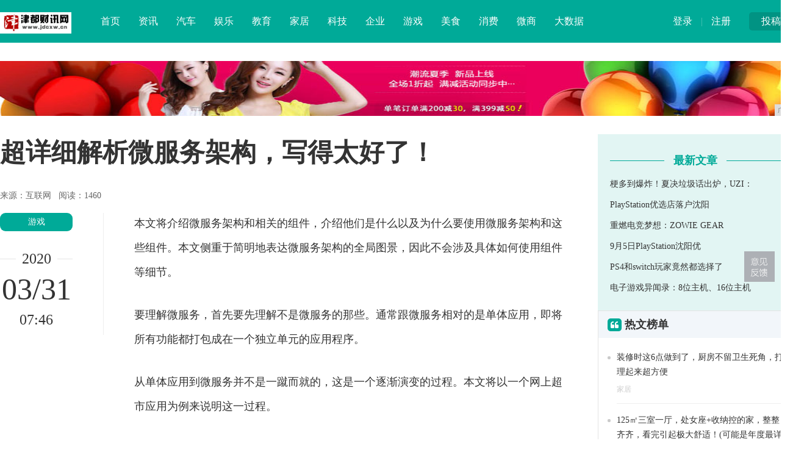

--- FILE ---
content_type: text/html
request_url: http://www.jdcxw.cn/exds/2020/4643530.html
body_size: 18520
content:
<!DOCTYPE HTML>
<!--[if lt IE 7 ]> <html lang="zh-CN" class="ie6 ielt8"> <![endif]-->
<!--[if IE 7 ]>    <html lang="zh-CN" class="ie7 ielt8"> <![endif]-->
<!--[if IE 8 ]>    <html lang="zh-CN" class="ie8"> <![endif]-->
<!--[if (gte IE 9)|!(IE)]><!-->
<html lang="zh-CN">
    <!--<![endif]-->
    <head>
        <title>超详细解析微服务架构，写得太好了！-津都财讯网</title>
        <meta content="" name="keywords" />
        <meta content="本文将介绍微服务架构和相关的组件，介绍他们是什么以及为什么要使用微服务架构和这些组件。本文侧重于简明地表达微服务架构的全局图景，因此不会涉及具体如何使用组件等细节。要理解微服务，首先要先理解不是微服务的那些。" name="description" /><meta charset="utf-8" />
<meta http-equiv="X-UA-Compatible" content="IE=edge" />
<meta name="viewport" content="width=device-width, initial-scale=1" />
<link rel="shortcut icon" href="favicon.ico" />
<link rel="stylesheet" type="text/css" href="https://cdn.bootcss.com/zui/1.8.1/css/zui.min.css" />
<link rel="stylesheet" type="text/css" href="/res/css/base.css" />
<link rel="stylesheet" href="/res/css/add.css" /><style>
            body {
                padding-top: 0px;
            }

            .header {
                position: relative;
            }
        </style>
    </head>
    <body> 
        <div class="warp"><div class="header">
    <div class="width">
        <div class="bb1">
            <div class="up"><a href="/">投稿</a></div>
            <div class="user"><a href="/">登录</a> | <a href="/">注册</a></div>
        </div>
        <div class="logo"><a href="/"><img src="/res/images/logo.jpg"></a></div>
        <div class="nav">
            <dl>
                <dd><a href="/">首页</a></dd>
                <dd><a href="http://www.jdcxw.cn/jdunews/" target="_blank">资讯</a></dd>
                <dd><a href="http://www.jdcxw.cn/jduauto/" target="_blank">汽车</a></dd>
                <dd><a href="http://www.jdcxw.cn/jduent/" target="_blank">娱乐</a></dd>
                <dd><a href="http://www.jdcxw.cn/jduedu/" target="_blank">教育</a></dd>
                <dd><a href="http://www.jdcxw.cn/jduhome/" target="_blank">家居</a></dd>
                <dd><a href="http://www.jdcxw.cn/wd/" target="_blank">科技</a></dd>
                <dd><a href="http://www.jdcxw.cn/qww/" target="_blank">企业</a></dd>
                <dd><a href="http://www.jdcxw.cn/exds/" target="_blank">游戏</a></dd>
                <dd><a href="http://www.jdcxw.cn/meishi/" target="_blank">美食</a></dd>
                <dd><a href="http://www.jdcxw.cn/xiaoifei/" target="_blank">消费</a></dd>
                <dd><a href="http://www.jdcxw.cn/weikh/" target="_blank">微商</a></dd>
                <dd><a href="http://www.jdcxw.cn/dasg/" target="_blank">大数据</a></dd>
            </dl>
        </div>
    </div>
</div><div class="width">
            <div class="top-ad">
                <script type="text/javascript" src="http://a.2349.cn/_ad/v2?su=http://www.jdcxw.cn&sn=全站通栏顶"></script>
            </div>
            <div class="show_left">
                <h1 class="show_title">超详细解析微服务架构，写得太好了！</h1>
                <p>
                    来源：互联网&nbsp;&nbsp;
                    <span class="editors" id="view-times">阅读：1455</span>
                </p>
                <div class="sub_left" style="padding-top:18px; width:170px;">
                    <div class="show_tool">
                        <a href="http://www.jdcxw.cn/exds/" class="show_cat">游戏</a>
                        <div class="show_time_y"><b class="name">2020</b></div>
                        <div class="show_time_m">03/31</div>
                        <div class="show_time_i">07:46</div>
                    </div>
                </div>
                <div class="sub_center bb2" style="width:760px;">
                    <!-- content -->
                    <div class="show_content"><p>本文将介绍微服务架构和相关的组件，介绍他们是什么以及为什么要使用微服务架构和这些组件。本文侧重于简明地表达微服务架构的全局图景，因此不会涉及具体如何使用组件等细节。</p><p>要理解微服务，首先要先理解不是微服务的那些。通常跟微服务相对的是单体应用，即将所有功能都打包成在一个独立单元的应用程序。</p><p>从单体应用到微服务并不是一蹴而就的，这是一个逐渐演变的过程。本文将以一个网上超市应用为例来说明这一过程。</p><p><strong>最初的需求</strong></p><p>几年前，小明和小皮一起创业做网上超市。小明负责程序开发，小皮负责其他事宜。当时互联网还不发达，网上超市还是蓝海。只要功能实现了就能随便赚钱。</p><p>所以他们的需求很简单，只需要一个网站挂在公网，用户能够在这个网站上浏览商品、购买商品；另外还需一个管理后台，可以管理商品、用户、以及订单数据。</p><p>我们整理一下功能清单：</p><p><strong>网站</strong></p><ul><li>用户注册、登录功能</li><li>商品展示</li><li>下单</li></ul><p><br/></p><p><strong>管理后台</strong></p><ul><li>用户管理</li><li>商品管理</li><li>订单管理</li></ul><p><br/></p><p>由于需求简单，小明左手右手一个慢动作，网站就做好了。管理后台出于安全考虑，不和网站做在一起，小明右手左手慢动作重播，管理网站也做好了。</p><p>总体架构图如下：</p><div class="pgc-img"><img src="http://p1.pstatp.com/large/pgc-image/05784271e7654baa9366b1b8cbd3fd07" img_width="591" img_height="381" alt="超详细解析微服务架构，写得太好了！" inline="0"><div class="pgc-img-handler"><div class="pgc-img-button editorImage fix-ios"><section></section></div><div class="pgc-img-button setImageCover fix-ios"><section></section></div><div class="pgc-img-button deleteImage fix-ios"><section></section></div></div><div class="pgc-img-border pgc-img-border-ios"></div></div><p><br/></p><p>小明挥一挥手，找了家云服务部署上去，网站就上线了。上线后好评如潮，深受各类肥宅喜爱。小明小皮美滋滋地开始躺着收钱。</p><p><strong>随着业务发展…</strong></p><p>好景不长，没过几天，各类网上超市紧跟着拔地而起，对小明小皮造成了强烈的冲击。</p><p>在竞争的压力下，小明小皮决定开展一些营销手段：</p><ul><li>开展促销活动。比如元旦全场打折，春节买二送一，情人节狗粮优惠券等等。</li><li>拓展渠道，新增移动端营销。除了网站外，还需要开发移动端APP，微信小程序等。</li><li>精准营销。利用历史数据对用户进行分析，提供个性化服务。</li><li>……</li></ul><p>这些活动都需要程序开发的支持。小明拉了同学小红加入团队。小红负责数据分析以及移动端相关开发。小明负责促销活动相关功能的开发。</p><p>因为开发任务比较紧迫，小明小红没有好好规划整个系统的架构，随便拍了拍脑袋，决定把促销管理和数据分析放在管理后台里，微信和移动端APP另外搭建。通宵了几天后，新功能和新应用基本完工。</p><p>这时架构图如下：</p><div class="pgc-img"><img src="http://p1.pstatp.com/large/pgc-image/8181593613ac4488abd24f6f1eed3200" img_width="586" img_height="491" alt="超详细解析微服务架构，写得太好了！" inline="0"><div class="pgc-img-handler"><div class="pgc-img-button editorImage fix-ios"><section></section></div><div class="pgc-img-button setImageCover fix-ios"><section></section></div><div class="pgc-img-button deleteImage fix-ios"><section></section></div></div><div class="pgc-img-border pgc-img-border-ios"></div></div><p><br/></p><p>这一阶段存在很多不合理的地方：</p><ul><li>网站和移动端应用有很多相同业务逻辑的重复代码。</li><li>数据有时候通过数据库共享，有时候通过接口调用传输。接口调用关系杂乱。</li><li>单个应用为了给其他应用提供接口，渐渐地越改越大，包含了很多本来就不属于它的逻辑。应用边界模糊，功能归属混乱。</li><li>管理后台在一开始的设计中保障级别较低。加入数据分析和促销管理相关功能后出现性能瓶颈，影响了其他应用。</li><li>数据库表结构被多个应用依赖，无法重构和优化。</li><li>所有应用都在一个数据库上操作，数据库出现性能瓶颈。特别是数据分析跑起来的时候，数据库性能急剧下降。</li><li>开发、测试、部署、维护愈发困难。即使只改动一个小功能，也需要整个应用一起发布。</li><li>有时候发布会不小心带上了一些未经测试的代码，或者修改了一个功能后，另一个意想不到的地方出错了。</li><li>为了减轻发布可能产生的问题的影响和线上业务停顿的影响，所有应用都要在凌晨三四点执行发布。</li><li>发布后为了验证应用正常运行，还得盯到第二天白天的用户高峰期……</li><li>团队出现推诿扯皮现象。关于一些公用的功能应该建设在哪个应用上的问题常常要争论很久，最后要么干脆各做各的，或者随便放个地方但是都不维护。</li></ul><p>尽管有着诸多问题，但也不能否认这一阶段的成果：快速地根据业务变化建设了系统。</p><p>不过紧迫且繁重的任务容易使人陷入局部、短浅的思维方式，从而做出妥协式的决策。在这种架构中，每个人都只关注在自己的一亩三分地，缺乏全局的、长远的设计。</p><p>长此以往，系统建设将会越来越困难，甚至陷入不断推翻、重建的循环。</p><p><strong>是时候做出改变了</strong></p><p>幸好小明和小红是有追求有理想的好青年。意识到问题后，小明和小红从琐碎的业务需求中腾出了一部分精力，开始梳理整体架构，针对问题准备着手改造。</p><blockquote><p>要做改造，首先你需要有足够的精力和资源。如果你的需求方（业务人员、项目经理、上司等）很强势地一心追求需求进度，以致于你无法挪出额外的精力和资源的话，那么你可能无法做任何事……</p></blockquote><p>在编程的世界中，最重要的便是抽象能力。微服务改造的过程实际上也是个抽象的过程。小明和小红整理了网上超市的业务逻辑，抽象出公用的业务能力，做成几个公共服务：</p><ul><li>用户服务</li><li>商品服务</li><li>促销服务</li><li>订单服务</li><li>数据分析服务</li></ul><p>各个应用后台只需从这些服务获取所需的数据，从而删去了大量冗余的代码，就剩个轻薄的控制层和前端。</p><p>这一阶段的架构如下：</p><div class="pgc-img"><img src="http://p9.pstatp.com/large/pgc-image/f5c6cf50c7304bdd8d2310eafce33042" img_width="741" img_height="491" alt="超详细解析微服务架构，写得太好了！" inline="0"><div class="pgc-img-handler"><div class="pgc-img-button editorImage fix-ios"><section></section></div><div class="pgc-img-button setImageCover fix-ios"><section></section></div><div class="pgc-img-button deleteImage fix-ios"><section></section></div></div><div class="pgc-img-border pgc-img-border-ios"></div></div><p><br/></p><p>这个阶段只是将服务分开了，数据库依然是共用的，所以一些烟囱式系统的缺点仍然存在：</p><ol><li>数据库成为性能瓶颈，并且有单点故障的风险。</li><li>数据管理趋向混乱。即使一开始有良好的模块化设计，随着时间推移，总会有一个服务直接从数据库取另一个服务的数据的现象。</li><li>数据库表结构可能被多个服务依赖，牵一发而动全身，很难调整。</li></ol><p>如果一直保持共用数据库的模式，则整个架构会越来越僵化，失去了微服务架构的意义。</p><p>因此小明和小红一鼓作气，把数据库也拆分了。所有持久化层相互隔离，由各个服务自己负责。另外，为了提高系统的实时性，加入了消息队列机制。</p><p>架构如下：</p><div class="pgc-img"><img src="http://p3.pstatp.com/large/pgc-image/08ed1fffde5048679037228d34bc03b6" img_width="782" img_height="661" alt="超详细解析微服务架构，写得太好了！" inline="0"><div class="pgc-img-handler"><div class="pgc-img-button editorImage fix-ios"><section></section></div><div class="pgc-img-button setImageCover fix-ios"><section></section></div><div class="pgc-img-button deleteImage fix-ios"><section></section></div></div><div class="pgc-img-border pgc-img-border-ios"></div></div><p><br/></p><p>完全拆分后各个服务可以采用异构的技术。比如数据分析服务可以使用数据仓库作为持久化层，以便于高效地做一些统计计算；商品服务和促销服务访问频率比较大，因此加入了缓存机制等。</p><blockquote><p>还有一种抽象出公共逻辑的方法是把这些公共逻辑做成公共的框架库。这种方法可以减少服务调用的性能损耗。但是这种方法的管理成本非常高昂，很难保证所有应用版本的一致性。</p><p>数据库拆分也有一些问题和挑战：比如说跨库级联的需求，通过服务查询数据颗粒度的粗细问题等。但是这些问题可以通过合理的设计来解决。总体来说，数据库拆分是一个利大于弊的。</p></blockquote><p>微服务架构还有一个技术外的好处，它使整个系统的分工更加明确，责任更加清晰，每个人专心负责为其他人提供更好的服务。</p><p>在单体应用的时代，公共的业务功能经常没有明确的归属。</p><p>最后要么各做各的，每个人都重新实现了一遍；要么是随机一个人（一般是能力比较强或者比较热心的人）做到他负责的应用里面。</p><p>在后者的情况下，这个人在负责自己应用之外，还要额外负责给别人提供这些公共的功能——而这个功能本来是无人负责的，仅仅因为他能力较强/比较热心，就莫名地背锅（这种情况还被美其名曰能者多劳）。</p><p>结果最后大家都不愿意提供公共的功能。长此以往，团队里的人渐渐变得各自为政，不再关心全局的架构设计。</p><p>从这个角度上看，使用微服务架构同时也需要组织结构做相应的调整。所以说做微服务改造需要管理者的支持。</p><p>改造完成后，小明和小红分清楚各自的锅。两人十分满意，一切就像是麦克斯韦方程组一样漂亮完美。</p><p>然而……</p><p><strong>没有银弹</strong></p><p>春天来了，万物复苏，又到了一年一度的购物狂欢节。眼看着日订单数量蹭蹭地上涨，小皮小明小红喜笑颜开。可惜好景不长，乐极生悲，突然嘣的一下，系统挂了。</p><p>以往单体应用，排查问题通常是看一下日志，研究错误信息和调用堆栈。而微服务架构整个应用分散成多个服务，定位故障点非常困难。</p><p>小明一台机器一台机器地查看日志，一个服务一个服务地手工调用。</p><p>经过十几分钟的查找，小明终于定位到故障点：促销服务由于接收的请求量太大而停止响应了。其他服务都直接或间接地会调用促销服务，于是也跟着宕机了。</p><p>在微服务架构中，一个服务故障可能会产生雪崩效用，导致整个系统故障。其实在节前，小明和小红是有做过请求量评估的。</p><p>按照预计，服务器资源是足以支持节日的请求量的，所以肯定是哪里出了问题。</p><p>不过形势紧急，随着每一分每一秒流逝的都是白花花的银子，因此小明也没时间排查问题，当机立断在云上新建了几台虚拟机，然后一台一台地部署新的促销服务节点。</p><p>几分钟的操作后，系统总算是勉强恢复正常了。整个故障时间内估计损失了几十万的销售额，三人的心在滴血……</p><p>事后，小明简单写了个日志分析工具（量太大了，文本编辑器几乎打不开，打开了肉眼也看不过来），统计了促销服务的访问日志，发现在故障期间，商品服务由于代码问题，在某些场景下会对促销服务发起大量请求。</p><p>这个问题并不复杂，小明手指抖一抖，修复了这个价值几十万的Bug。</p><p>问题是解决了，但谁也无法保证不会再发生类似的其他问题。</p><p>微服务架构虽然逻辑设计上看是完美的，但就像积木搭建的华丽宫殿一样，经不起风吹草动。微服务架构虽然解决了旧问题，也引入了新的问题：</p><ul><li>微服务架构整个应用分散成多个服务，定位故障点非常困难。</li><li>稳定性下降。服务数量变多导致其中一个服务出现故障的概率增大，并且一个服务故障可能导致整个系统挂掉。事实上，在大访问量的生产场景下，故障总是会出现的。</li><li>服务数量非常多，部署、管理的工作量很大。</li><li>开发方面：如何保证各个服务在持续开发的情况下仍然保持协同合作。</li><li>测试方面：服务拆分后，几乎所有功能都会涉及多个服务。原本单个程序的测试变为服务间调用的测试。测试变得更加复杂。</li></ul><p>小明小红痛定思痛，决心好好解决这些问题。对故障的处理一般从两方面入手，一方面尽量减少故障发生的概率，另一方面降低故障造成的影响。</p><div class="pgc-img"><img src="http://p1.pstatp.com/large/pgc-image/1e7609915a384b74ad9fffde01e2e7ae" img_width="374" img_height="285" alt="超详细解析微服务架构，写得太好了！" inline="0"><div class="pgc-img-handler"><div class="pgc-img-button editorImage fix-ios"><section></section></div><div class="pgc-img-button setImageCover fix-ios"><section></section></div><div class="pgc-img-button deleteImage fix-ios"><section></section></div></div><div class="pgc-img-border pgc-img-border-ios"></div></div><p><br/></p><p><strong>监控 - 发现故障的征兆</strong></p><p>在高并发分布式的场景下，故障经常是突然间就雪崩式爆发。所以必须建立完善的监控体系，尽可能发现故障的征兆。</p><p>微服务架构中组件繁多，各个组件所需要监控的指标不同。</p><p>比如Redis缓存一般监控占用内存值、网络流量，数据库监控连接数、磁盘空间，业务服务监控并发数、响应延迟、错误率等。</p><p>因此如果做一个大而全的监控系统来监控各个组件是不大现实的，而且扩展性会很差。</p><p>一般的做法是让各个组件提供报告自己当前状态的接口（metrics接口），这个接口输出的数据格式应该是一致的。</p><p>然后部署一个指标采集器组件，定时从这些接口获取并保持组件状态，同时提供查询服务。最后还需要一个UI，从指标采集器查询各项指标，绘制监控界面或者根据阈值发出告警。</p><p>大部分组件都不需要自己动手开发，网络上有开源组件。小明下载了RedisExporter和MySQLExporter，这两个组件分别提供了Redis缓存和MySQL数据库的指标接口。</p><p>微服务则根据各个服务的业务逻辑实现自定义的指标接口。</p><p>然后小明采用Prometheus作为指标采集器，Grafana配置监控界面和邮件告警。这样一套微服务监控系统就搭建起来了：</p><div class="pgc-img"><img src="http://p1.pstatp.com/large/pgc-image/dd9e5a5699564a03b96e3504dd5f04ad" img_width="694" img_height="371" alt="超详细解析微服务架构，写得太好了！" inline="0"><div class="pgc-img-handler"><div class="pgc-img-button editorImage fix-ios"><section></section></div><div class="pgc-img-button setImageCover fix-ios"><section></section></div><div class="pgc-img-button deleteImage fix-ios"><section></section></div></div><div class="pgc-img-border pgc-img-border-ios"></div></div><p><br/></p><p><strong>定位问题 - 链路跟踪</strong></p><p>在微服务架构下，一个用户的请求往往涉及多个内部服务调用。</p><p>为了方便定位问题，需要能够记录每个用户请求时，微服务内部产生了多少服务调用，及其调用关系。这个叫做链路跟踪。</p><p>我们用一个Istio文档里的链路跟踪例子来看看效果：</p><div class="pgc-img"><img src="http://p3.pstatp.com/large/pgc-image/e32f8b68965a4d2987e97b7c5f0c1578" img_width="1080" img_height="433" alt="超详细解析微服务架构，写得太好了！" inline="0"><div class="pgc-img-handler"><div class="pgc-img-button editorImage fix-ios"><section></section></div><div class="pgc-img-button setImageCover fix-ios"><section></section></div><div class="pgc-img-button deleteImage fix-ios"><section></section></div></div><div class="pgc-img-border pgc-img-border-ios"></div></div><p><br/></p><p>从图中可以看到，这是一个用户访问productpage页面的请求。在请求过程中，productpage服务顺序调用了details和reviews服务的接口。而reviews服务在响应过程中又调用了ratings的接口。</p><p>整个链路跟踪的记录是一棵树：</p><div class="pgc-img"><img src="http://p1.pstatp.com/large/pgc-image/9e1fed8b847f4e97a1c0088148081377" img_width="461" img_height="411" alt="超详细解析微服务架构，写得太好了！" inline="0"><div class="pgc-img-handler"><div class="pgc-img-button editorImage fix-ios"><section></section></div><div class="pgc-img-button setImageCover fix-ios"><section></section></div><div class="pgc-img-button deleteImage fix-ios"><section></section></div></div><div class="pgc-img-border pgc-img-border-ios"></div></div><p><br/></p><p>要实现链路跟踪，每次服务调用会在HTTP的HEADERS中记录至少记录四项数据：</p><ul><li>traceId：traceId标识一个用户请求的调用链路。具有相同traceId的调用属于同一条链路。</li><li>spanId：标识一次服务调用的ID，即链路跟踪的节点ID。</li><li>parentId：父节点的spanId。</li><li>requestTime & responseTime：请求时间和响应时间。</li></ul><p>另外，还需要调用日志收集与存储的组件，以及展示链路调用的UI组件。</p><div class="pgc-img"><img src="http://p1.pstatp.com/large/pgc-image/7c818a7c88aa42c6bfd4eb96ed699de1" img_width="501" img_height="391" alt="超详细解析微服务架构，写得太好了！" inline="0"><div class="pgc-img-handler"><div class="pgc-img-button editorImage fix-ios"><section></section></div><div class="pgc-img-button setImageCover fix-ios"><section></section></div><div class="pgc-img-button deleteImage fix-ios"><section></section></div></div><div class="pgc-img-border pgc-img-border-ios"></div></div><p><br/></p><p>以上只是一个极简的说明，关于链路跟踪的理论依据可详见Google的Dapper</p><p>了解了理论基础后，小明选用了Dapper的一个开源实现Zipkin。然后手指一抖，写了个HTTP请求的拦截器，在每次HTTP请求时生成这些数据注入到HEADERS，同时异步发送调用日志到Zipkin的日志收集器中。</p><p>这里额外提一下，HTTP请求的拦截器，可以在微服务的代码中实现，也可以使用一个网络代理组件来实现（不过这样子每个微服务都需要加一层代理）。</p><p>链路跟踪只能定位到哪个服务出现问题，不能提供具体的错误信息。查找具体的错误信息的能力则需要由日志分析组件来提供。</p><p><strong>分析问题 - 日志分析</strong></p><p>日志分析组件应该在微服务兴起之前就被广泛使用了。即使单体应用架构，当访问数变大、或服务器规模增多时，日志文件的大小会膨胀到难以用文本编辑器进行访问，更糟的是它们分散在多台服务器上面。</p><p>排查一个问题，需要登录到各台服务器去获取日志文件，一个一个地查找（而且打开、查找都很慢）想要的日志信息。</p><p>因此，在应用规模变大时，我们需要一个日志的“搜索引擎”。以便于能准确的找到想要的日志。另外，数据源一侧还需要收集日志的组件和展示结果的UI组件：</p><div class="pgc-img"><img src="http://p3.pstatp.com/large/pgc-image/7397286af0d84eb59c8b685fc224c03f" img_width="721" img_height="391" alt="超详细解析微服务架构，写得太好了！" inline="0"><div class="pgc-img-handler"><div class="pgc-img-button editorImage fix-ios"><section></section></div><div class="pgc-img-button setImageCover fix-ios"><section></section></div><div class="pgc-img-button deleteImage fix-ios"><section></section></div></div><div class="pgc-img-border pgc-img-border-ios"></div></div><p><br/></p><ul><li>小明调查了一下，使用了大名鼎鼎地ELK日志分析组件。ELK是Elasticsearch、Logstash和Kibana三个组件的缩写。</li><li>Elasticsearch：搜索引擎，同时也是日志的存储。</li><li>Logstash：日志采集器，它接收日志输入，对日志进行一些预处理，然后输出到Elasticsearch。</li><li>Kibana：UI组件，通过Elasticsearch的API查找数据并展示给用户。</li></ul><p>最后还有一个小问题是如何将日志发送到Logstash。一种方案是在日志输出的时候直接调用Logstash接口将日志发送过去</p><p>这样一来又（咦，为啥要用“又”）要修改代码……于是小明选用了另一种方案：日志仍然输出到文件，每个服务里再部署个Agent扫描日志文件然后输出给Logstash。</p><p><strong>网关 - 权限控制，服务治理</strong></p><p>拆分成微服务后，出现大量的服务，大量的接口，使得整个调用关系乱糟糟的。</p><p>经常在开发过程中，写着写着，忽然想不起某个数据应该调用哪个服务。或者写歪了，调用了不该调用的服务，本来一个只读的功能结果修改了数据……</p><p>为了应对这些情况，微服务的调用需要一个把关的东西，也就是网关。</p><p>在调用者和被调用者中间加一层网关，每次调用时进行权限校验。另外，网关也可以作为一个提供服务接口文档的平台。</p><p>使用网关有一个问题就是要决定在多大粒度上使用：最粗粒度的方案是整个微服务一个网关，微服务外部通过网关访问微服务，微服务内部则直接调用；最细粒度则是所有调用，不管是微服务内部调用或者来自外部的调用，都必须通过网关。</p><p>折中的方案是按照业务领域将微服务分成几个区，区内直接调用，区间通过网关调用。</p><p>由于整个网上超市的服务数量还不算特别多，小明采用的最粗粒度的方案：</p><div class="pgc-img"><img src="http://p3.pstatp.com/large/pgc-image/8b5ce5b5fb3740aaa48e2f6be34ee716" img_width="691" img_height="621" alt="超详细解析微服务架构，写得太好了！" inline="0"><div class="pgc-img-handler"><div class="pgc-img-button editorImage fix-ios"><section></section></div><div class="pgc-img-button setImageCover fix-ios"><section></section></div><div class="pgc-img-button deleteImage fix-ios"><section></section></div></div><div class="pgc-img-border pgc-img-border-ios"></div></div><p><br/></p><p><strong>服务注册于发现 - 动态扩容</strong></p><p>前面的组件，都是旨在降低故障发生的可能性。然而故障总是会发生的，所以另一个需要研究的是如何降低故障产生的影响。</p><p>最粗暴的（也是最常用的）故障处理策略就是冗余。一般来说，一个服务都会部署多个实例，这样一来能够分担压力提高性能，二来即使一个实例挂了其他实例还能响应。</p><p>冗余的一个问题是使用几个冗余？这个问题在时间轴上并没有一个切确的答案。根据服务功能、时间段的不同，需要不同数量的实例。</p><p>比如在平日里，可能4个实例已经够用；而在促销活动时，流量大增，可能需要40个实例。因此冗余数量并不是一个固定的值，而是根据需要实时调整的。</p><p>一般来说新增实例的操作为：</p><ol><li>操作只有两步，但如果注册到负载均衡或DNS的操作为人工操作的话，那事情就不简单了。想想新增40个实例后，要手工输入40个IP的感觉……</li></ol><p>解决这个问题的方案是服务自动注册与发现。</p><p>首先，需要部署一个服务发现服务，它提供所有已注册服务的地址信息的服务。DNS也算是一种服务发现服务。</p><p>然后各个应用服务在启动时自动将自己注册到服务发现服务上。并且应用服务启动后会实时（定期）从服务发现服务同步各个应用服务的地址列表到本地。</p><p>服务发现服务也会定期检查应用服务的健康状态，去掉不健康的实例地址。</p><p>这样新增实例时只需要部署新实例，实例下线时直接关停服务即可，服务发现会自动检查服务实例的增减。</p><div class="pgc-img"><img src="http://p3.pstatp.com/large/pgc-image/1e3b2ec829214cb3b223d06bec128f33" img_width="736" img_height="239" alt="超详细解析微服务架构，写得太好了！" inline="0"><div class="pgc-img-handler"><div class="pgc-img-button editorImage fix-ios"><section></section></div><div class="pgc-img-button setImageCover fix-ios"><section></section></div><div class="pgc-img-button deleteImage fix-ios"><section></section></div></div><div class="pgc-img-border pgc-img-border-ios"></div></div><p><br/></p><p>服务发现还会跟客户端负载均衡配合使用。由于应用服务已经同步服务地址列表在本地了，所以访问微服务时，可以自己决定负载策略。</p><p>甚至可以在服务注册时加入一些元数据（服务版本等信息），客户端负载则根据这些元数据进行流量控制，实现A/B测试、蓝绿发布等功能。</p><p>服务发现有很多组件可以选择，比如说Zookeeper 、Eureka、Consul、Etcd等。不过小明觉得自己水平不错，想炫技，于是基于Redis自己写了一个……</p><p><strong>熔断、服务降级、限流</strong></p><p><strong>熔断</strong></p><p>当一个服务因为各种原因停止响应时，调用方通常会等待一段时间，然后超时或者收到错误返回。</p><p>如果调用链路比较长，可能会导致请求堆积，整条链路占用大量资源一直在等待下游响应。</p><p>所以当多次访问一个服务失败时，应熔断，标记该服务已停止工作，直接返回错误。直至该服务恢复正常后再重新建立连接。</p><div class="pgc-img"><img src="http://p1.pstatp.com/large/pgc-image/90c0c9ee9e35470eb0cbedaf247d1755" img_width="1058" img_height="1193" alt="超详细解析微服务架构，写得太好了！" inline="0"><div class="pgc-img-handler"><div class="pgc-img-button editorImage fix-ios"><section></section></div><div class="pgc-img-button setImageCover fix-ios"><section></section></div><div class="pgc-img-button deleteImage fix-ios"><section></section></div></div><div class="pgc-img-border pgc-img-border-ios"></div></div><p><br/></p><p><strong>服务降级</strong></p><p>当下游服务停止工作后，如果该服务并非核心业务，则上游服务应该降级，以保证核心业务不中断。</p><p>比如网上超市下单界面有一个推荐商品凑单的功能，当推荐模块挂了后，下单功能不能一起挂掉，只需要暂时关闭推荐功能即可。</p><p><strong>限流</strong></p><p>一个服务挂掉后，上游服务或者用户一般会习惯性地重试访问。</p><p>这导致一旦服务恢复正常，很可能因为瞬间网络流量过大又立刻挂掉，在棺材里重复着仰卧起坐。因此服务需要能够自我保护——限流。</p><p>限流策略有很多，最简单的比如当单位时间内请求数过多时，丢弃多余的请求。另外，也可以考虑分区限流。仅拒绝来自产生大量请求的服务的请求。</p><p>例如商品服务和订单服务都需要访问促销服务，商品服务由于代码问题发起了大量请求，促销服务则只限制来自商品服务的请求，来自订单服务的请求则正常响应。</p><div class="pgc-img"><img src="http://p1.pstatp.com/large/pgc-image/434898a6bc864aea91211c4a76898609" img_width="400" img_height="340" alt="超详细解析微服务架构，写得太好了！" inline="0"><div class="pgc-img-handler"><div class="pgc-img-button editorImage fix-ios"><section></section></div><div class="pgc-img-button setImageCover fix-ios"><section></section></div><div class="pgc-img-button deleteImage fix-ios"><section></section></div></div><div class="pgc-img-border pgc-img-border-ios"></div></div><p><br/></p><p><strong>测试</strong></p><p>微服务架构下，测试分为三个层次：</p><ol><li>端到端测试：覆盖整个系统，一般在用户界面机型测试。</li><li>服务测试：针对服务接口进行测试。</li><li>单元测试：针对代码单元进行测试。</li></ol><p>三种测试从上到下实施的容易程度递增，但是测试效果递减。端到端测试最费时费力，但是通过测试后我们对系统最有信心。单元测试最容易实施，效率也最高，但是测试后不能保证整个系统没有问题。</p><div class="pgc-img"><img src="http://p9.pstatp.com/large/pgc-image/c43eaedc88794eb490265b09953b7666" img_width="1080" img_height="388" alt="超详细解析微服务架构，写得太好了！" inline="0"><div class="pgc-img-handler"><div class="pgc-img-button editorImage fix-ios"><section></section></div><div class="pgc-img-button setImageCover fix-ios"><section></section></div><div class="pgc-img-button deleteImage fix-ios"><section></section></div></div><div class="pgc-img-border pgc-img-border-ios"></div></div><p><br/></p><p>由于端到端测试实施难度较大，一般只对核心功能做端到端测试。</p><p>一旦端到端测试失败，则需要将其分解到单元测试：则分析失败原因，然后编写单元测试来重现这个问题，这样未来我们便可以更快地捕获同样的错误。服务测试的难度在于服务会经常依赖一些其他服务。这个问题可以通过Mock Server解决：</p><div class="pgc-img"><img src="http://p1.pstatp.com/large/pgc-image/e131421c4d5c4273a32bee747d286515" img_width="930" img_height="533" alt="超详细解析微服务架构，写得太好了！" inline="0"><div class="pgc-img-handler"><div class="pgc-img-button editorImage fix-ios"><section></section></div><div class="pgc-img-button setImageCover fix-ios"><section></section></div><div class="pgc-img-button deleteImage fix-ios"><section></section></div></div><div class="pgc-img-border pgc-img-border-ios"></div></div><p><br/></p><p>单元测试大家都很熟悉了。我们一般会编写大量的单元测试（包括回归测试）尽量覆盖所有代码。</p><p><strong>微服务框架</strong></p><p>指标接口、链路跟踪注入、日志引流、服务注册发现、路由规则等组件以及熔断、限流等功能都需要在应用服务上添加一些对接代码。如果让每个应用服务自己实现是非常耗时耗力的。</p><p>基于DRY的原则，小明开发了一套微服务框架，将与各个组件对接的代码和另外一些公共代码抽离到框架中，所有的应用服务都统一使用这套框架进行开发。</p><p>使用微服务框架可以实现很多自定义的功能。甚至可以将程序调用堆栈信息注入到链路跟踪，实现代码级别的链路跟踪。或者输出线程池、连接池的状态信息，实时监控服务底层状态。</p><p>使用统一的微服务框架有一个比较严重的问题：框架更新成本很高。每次框架升级，都需要所有应用服务配合升级。</p><p>当然，一般会使用兼容方案，留出一段并行时间等待所有应用服务升级。</p><p>但是如果应用服务非常多时，升级时间可能会非常漫长。并且有一些很稳定几乎不更新的应用服务，其负责人可能会拒绝升级……</p><p>因此，使用统一微服务框架需要完善的版本管理方法和开发管理规范。</p><p><strong>另一条路 - Service Mesh</strong></p><p>另一种抽象公共代码的方法是直接将这些代码抽象到一个反向代理组件。每个服务都额外部署这个代理组件，所有出站入站的流量都通过该组件进行处理和转发。这个组件被称为Sidecar。</p><blockquote><p>Sidecar不会产生额外网络成本。Sidecar会和微服务节点部署在同一台主机上并且共用相同的虚拟网卡。所以sidecar和微服务节点的通信实际上都只是通过内存拷贝实现的。</p></blockquote><div class="pgc-img"><img src="http://p1.pstatp.com/large/pgc-image/8c97a6c9862d476b96374b34c913141c" img_width="440" img_height="283" alt="超详细解析微服务架构，写得太好了！" inline="0"><div class="pgc-img-handler"><div class="pgc-img-button editorImage fix-ios"><section></section></div><div class="pgc-img-button setImageCover fix-ios"><section></section></div><div class="pgc-img-button deleteImage fix-ios"><section></section></div></div><div class="pgc-img-border pgc-img-border-ios"></div></div><p><br/></p><p>Sidecar只负责网络通信。还需要有个组件来统一管理所有sidecar的配置。在Service Mesh中，负责网络通信的部分叫数据平面（data plane），负责配置管理的部分叫控制平面（control plane）。数据平面和控制平面构成了Service Mesh的基本架构。</p><div class="pgc-img"><img src="http://p1.pstatp.com/large/pgc-image/316114cf87d0476487af54ca1165ab7d" img_width="661" img_height="421" alt="超详细解析微服务架构，写得太好了！" inline="0"><div class="pgc-img-handler"><div class="pgc-img-button editorImage fix-ios"><section></section></div><div class="pgc-img-button setImageCover fix-ios"><section></section></div><div class="pgc-img-button deleteImage fix-ios"><section></section></div></div><div class="pgc-img-border pgc-img-border-ios"></div></div><p><br/></p><p>Sevice Mesh相比于微服务框架的优点在于它不侵入代码，升级和维护更方便。它经常被诟病的则是性能问题。即使回环网络不会产生实际的网络请求，但仍然有内存拷贝的额外成本。另外有一些集中式的流量处理也会影响性能。</p><p><strong>结束、也是开始</strong></p><p>微服务不是架构演变的终点。往细走还有Serverless、FaaS等方向。另一方面也有人在唱合久必分分久必合，重新发现单体架构……</p><p>不管怎样，微服务架构的改造暂时告一段落了。小明满足地摸了摸日益光滑的脑袋，打算这个周末休息一下约小红喝杯咖啡。</p><p><br/></p><blockquote><p>作者：古霜卡比</p><p>来源：www.cnblogs.com/skabyy/p/11396571.html</p></blockquote><p>推荐阅读：<a href=https://m.2349.cn/original/14750.shtml target="_blank">旗龙网</a></p>
                        <p>&nbsp;</p>
                        <div class="clear"></div>
                    </div>
                    <!-- content -->
                    <div class="show_line_t" style="margin-top:10px;"><b class="name">THE END</b></div>
                    <div class="show_disclaimer">本文系转载，版权归原作者所有；旨在传递信息，不代表津都财讯网的观点和立场。</div>
                    <div class="show_scan"><img src="/res/images/show_scan.png"></div>
                    <div class="line_title">
                        <div class="line"></div>
                        <h3 class="name"><i class="icon icon-link"></i> 相关热点</h3>
                    </div>
                    <div class="show_relevant"><li><a href="http://www.jdcxw.cn/exds/2020/4950514.html" title="开车的时候带个天猫精灵是什么体验？" target="_blank">开车的时候带个天猫精灵是什么体验？</a></li><li><a href="http://www.jdcxw.cn/exds/2020/4643530.html" title="超详细解析微服务架构，写得太好了！" target="_blank">超详细解析微服务架构，写得太好了！</a></li><li><a href="http://www.jdcxw.cn/exds/2019/552951.html" title="梗多到爆炸！夏决垃圾话出炉，UZI：以前有个人喜欢二级抓下" target="_blank">梗多到爆炸！夏决垃圾话出炉，UZI：以前有个人喜欢二级抓下</a></li><li><a href="http://www.jdcxw.cn/exds/2019/571967.html" title="PlayStation优选店落户沈阳" target="_blank">PlayStation优选店落户沈阳</a></li><li><a href="http://www.jdcxw.cn/exds/2019/581468.html" title="重燃电竞梦想：ZOWIE GEAR XL2540显示器" target="_blank">重燃电竞梦想：ZOWIE GEAR XL2540显示器</a></li><li><a href="http://www.jdcxw.cn/exds/2019/584769.html" title="9月5日PlayStation沈阳优选店开业 大咖亲临现场与粉丝互动" target="_blank">9月5日PlayStation沈阳优选店开业 大咖亲临现场与粉丝互动</a></li></div>
                </div>
                <div class="clear"></div>
            </div>
            <div class="sub_right bb3" style="padding-top:30px;">
                <div class="show_user">
                    <div class="title">
                        <div class="l"></div>
                        <h5 class="name"><b>最新文章</b></h5>
                    </div>
                    <div class="lists">
                        <ul><li><a href="http://www.jdcxw.cn/exds/2019/552951.html" title="梗多到爆炸！夏决垃圾话出炉，UZI：以前有个人喜欢二级抓下" target="_blank">梗多到爆炸！夏决垃圾话出炉，UZI：</a></li><li><a href="http://www.jdcxw.cn/exds/2019/571967.html" title="PlayStation优选店落户沈阳" target="_blank">PlayStation优选店落户沈阳</a></li><li><a href="http://www.jdcxw.cn/exds/2019/581468.html" title="重燃电竞梦想：ZOWIE GEAR XL2540显示器" target="_blank">重燃电竞梦想：ZOWIE GEAR </a></li><li><a href="http://www.jdcxw.cn/exds/2019/584769.html" title="9月5日PlayStation沈阳优选店开业 大咖亲临现场与粉丝互动" target="_blank">9月5日PlayStation沈阳优</a></li><li><a href="http://www.jdcxw.cn/exds/2019/590970.html" title="PS4和switch玩家竟然都选择了这款显示器" target="_blank">PS4和switch玩家竟然都选择了</a></li><li><a href="http://www.jdcxw.cn/exds/2019/593071.html" title="电子游戏异闻录：8位主机、16位主机，我们到底在说什么？" target="_blank">电子游戏异闻录：8位主机、16位主机</a></li></ul>
                    </div>
                </div><div class="base_box">
    <div class="title">
        <h3 class="name"><i class="icon-quote-left"></i> 热文榜单</h3>
    </div>
    <div class="content txt_hot"><div class="item">
            <div class="i"></div>
            <div class="r">
                <div class="t">
                    <a href="http://www.jdcxw.cn/jduhome/2019/30301.html" title="装修时这6点做到了，厨房不留卫生死角，打理起来超方便" target="_blank">装修时这6点做到了，厨房不留卫生死角，打理起来超方便</a>
                </div>
                <div class="d"><a href="http://www.jdcxw.cn/jduhome/">家居</a></div>
            </div>
            <div class="clear"></div>
        </div><div class="item">
            <div class="i"></div>
            <div class="r">
                <div class="t">
                    <a href="http://www.jdcxw.cn/jduhome/2019/31332.html" title="125㎡三室一厅，处女座+收纳控的家，整整齐齐，看完引起极大舒适！(可能是年度最详细的分享)" target="_blank">125㎡三室一厅，处女座+收纳控的家，整整齐齐，看完引起极大舒适！(可能是年度最详细的分享)</a>
                </div>
                <div class="d"><a href="http://www.jdcxw.cn/jduhome/">家居</a></div>
            </div>
            <div class="clear"></div>
        </div><div class="item">
            <div class="i"></div>
            <div class="r">
                <div class="t">
                    <a href="http://www.jdcxw.cn/jduhome/2019/32073.html" title="有没有这样的家具，进了家门，就永远保持在最佳状态？" target="_blank">有没有这样的家具，进了家门，就永远保持在最佳状态？</a>
                </div>
                <div class="d"><a href="http://www.jdcxw.cn/jduhome/">家居</a></div>
            </div>
            <div class="clear"></div>
        </div><div class="item">
            <div class="i"></div>
            <div class="r">
                <div class="t">
                    <a href="http://www.jdcxw.cn/jduhome/2019/32394.html" title="改造小卧室，这里一定有你想睡的床" target="_blank">改造小卧室，这里一定有你想睡的床</a>
                </div>
                <div class="d"><a href="http://www.jdcxw.cn/jduhome/">家居</a></div>
            </div>
            <div class="clear"></div>
        </div><div class="item">
            <div class="i"></div>
            <div class="r">
                <div class="t">
                    <a href="http://www.jdcxw.cn/jduhome/2019/33015.html" title="越来越多人装修时坚持极简风，全屋不装主灯，收纳藏而不露" target="_blank">越来越多人装修时坚持极简风，全屋不装主灯，收纳藏而不露</a>
                </div>
                <div class="d"><a href="http://www.jdcxw.cn/jduhome/">家居</a></div>
            </div>
            <div class="clear"></div>
        </div><div class="item">
            <div class="i"></div>
            <div class="r">
                <div class="t">
                    <a href="http://www.hxjjw.cn/nnv/2020/5045832.html" title="基金战“疫”|景顺长城基金：市场调整孕育新的投资机会" target="_blank">基金战“疫”|景顺长城基金：市场调整孕育新的投资机会</a>
                </div>
                <div class="d"><a href="/">推荐</a></div>
            </div>
            <div class="clear"></div>
        </div><div class="item">
            <div class="i"></div>
            <div class="r">
                <div class="t">
                    <a href="http://www.jdgcxw.cn/dnqs/2020/2026287.html" title="五大最热门电视盒子品牌争霸，谁才是你心中的最强王者？" target="_blank">五大最热门电视盒子品牌争霸，谁才是你心中的最强王者？</a>
                </div>
                <div class="d"><a href="/">推荐</a></div>
            </div>
            <div class="clear"></div>
        </div><div class="item">
            <div class="i"></div>
            <div class="r">
                <div class="t">
                    <a href="http://www.pingauto.cn/2020/0327/4141368.html" title="四年滴滴老司机，换了新能源车接单后，想要告诉大家自己的感受" target="_blank">四年滴滴老司机，换了新能源车接单后，想要告诉大家自己的感受</a>
                </div>
                <div class="d"><a href="/">推荐</a></div>
            </div>
            <div class="clear"></div>
        </div></div>
</div>
<div style="padding:30px 0px;">
<script type="text/javascript" src="http://a.2349.cn/_ad/v2?su=http://www.jdcxw.cn&sn=列表文章位右图"></script>
</div>
<div class="line_title">
    <div class="line"></div>
    <h3 class="name"><i class="icon icon-heart-empty"></i> 相关推荐</h3>
</div>
<div class="right_pic_list"><div class="item">
        <a href="http://www.jdcxw.cn/jduhome/2019/30301.html" title="装修时这6点做到了，厨房不留卫生死角，打理起来超方便" target="_blank">
            <img src="http://p1.pstatp.com/large/pgc-image/dc876da40b424dc8b20aface00648c07" alt="装修时这6点做到了，厨房不留卫生死角，打理起来超方便" />
            <h5 class="t">装修时这6点做到了，厨房不留卫生死角，打理起来超方</h5>
        </a>
    </div><div class="item">
        <a href="http://www.jdcxw.cn/jduhome/2019/31332.html" title="125㎡三室一厅，处女座+收纳控的家，整整齐齐，看完引起极大舒适！(可能是年度最详细的分享)" target="_blank">
            <img src="http://p1.pstatp.com/large/pgc-image/R8lMK2lCeuTVph" alt="125㎡三室一厅，处女座+收纳控的家，整整齐齐，看完引起极大舒适！(可能是年度最详细的分享)" />
            <h5 class="t">125㎡三室一厅，处女座+收纳控的家，整整齐齐，看</h5>
        </a>
    </div><div class="item">
        <a href="http://www.jdcxw.cn/jduhome/2019/32073.html" title="有没有这样的家具，进了家门，就永远保持在最佳状态？" target="_blank">
            <img src="http://p3.pstatp.com/large/pgc-image/5d0b002222314f39873d2ecbc10dbd2f" alt="有没有这样的家具，进了家门，就永远保持在最佳状态？" />
            <h5 class="t">有没有这样的家具，进了家门，就永远保持在最佳状态？</h5>
        </a>
    </div><div class="item">
        <a href="http://www.jdcxw.cn/jduhome/2019/32394.html" title="改造小卧室，这里一定有你想睡的床" target="_blank">
            <img src="http://p1.pstatp.com/large/pgc-image/1f7783000c254624877201b8e4e59de3" alt="改造小卧室，这里一定有你想睡的床" />
            <h5 class="t">改造小卧室，这里一定有你想睡的床</h5>
        </a>
    </div><div class="item">
        <a href="http://www.jdcxw.cn/jduhome/2019/33015.html" title="越来越多人装修时坚持极简风，全屋不装主灯，收纳藏而不露" target="_blank">
            <img src="http://p1.pstatp.com/large/pgc-image/d38e79b6ac2d44f09b13d1a94ad32583" alt="越来越多人装修时坚持极简风，全屋不装主灯，收纳藏而不露" />
            <h5 class="t">越来越多人装修时坚持极简风，全屋不装主灯，收纳藏而</h5>
        </a>
    </div><div class="item">
        <a href="http://www.jdcxw.cn/jduhome/2019/33216.html" title="斜面柜体、大岛台、私人影院…这个仅38㎡的小家到处是亮点" target="_blank">
            <img src="http://p9.pstatp.com/large/pgc-image/22dba1d3526c4ff089ad116377f4ca5c" alt="斜面柜体、大岛台、私人影院…这个仅38㎡的小家到处是亮点" />
            <h5 class="t">斜面柜体、大岛台、私人影院…这个仅38㎡的小家到处</h5>
        </a>
    </div></div></div>
            <div class="clear"></div>
            <!---->
        </div><!--底部开始-->
<div class="footer">
    <div class="width">
        <div class="l">
            <img src="/res/images/logo.jpg">
            <div class="txt">津都财讯网（http://www.jdcxw.cn）-天津市全面的财经资讯门户网站</div>
        </div>
        <div class="c">
            <div class="page">
                <a href="/">关于我们</a> | 
                <a href="http://a.2349.cn/lxwm.html">联系我们</a> |
                <a href="/oldsitemap.html">老版地图</a> |
                <a href="/sitemap.html">网站地图</a> |
                <a href="/">版权声明</a>
            </div>
            <div class="contact" style="padding-top: 15px;">
                免责声明：所有文字、图片、视频、音频等资料均来自互联网，如果您发现本网站上有侵犯您的合法权益的内容，请联系我们，本网站将立即予以删除！
            </div>
        </div>
        <div class="r">
            <h3>关注我们</h3>
            <div class="icon">
                <a class="icon-weibo"><div class="tips">关注津都财讯网官方微博<br />每日获取最新科技动态</div><i class="icon icon-sort-down"></i></a><a class="icon-wechat"><div class="tips"><br />关注津都财讯网微信公众号 <br />探索科技与商业的逻辑 </div><i class="icon icon-sort-down"></i></a><a class="icon-qq"><div class="tips">商务合作、媒体邀约<br />赶紧联系我们</div><i class="icon icon-sort-down"></i></a>
            </div>
        </div>
        <div class="clear"></div>
        <div class="cert">
            <img src="/res/images/cert2.png">
            <img src="/res/images/cert4.png">
            <img src="/res/images/cert5.png">
            <img src="/res/images/cert7.png">
        </div>
    </div>
    <div class="byinfo">Copyright &copy; 2018-2019津都财讯网/ 本网拒绝一切非法行为 欢迎监督举报 如有错误信息 欢迎纠正</div>
</div>
<div id="moquu_wmaps"><a href="javascript:void(0)" class='moquu_wmaps'></a></div>
<a id="moquu_top" href="javascript:void(0)"></a>
<script type="text/javascript" src="http://cdn.bootcss.com/jquery/2.1.1/jquery.min.js"></script>
<script type="text/javascript" src="http://cdn.bootcss.com/zui/1.8.1/js/zui.min.js"></script>
<script type="text/javascript" src="/res/js/jquery.easing.1.3.js"></script>
<script type="text/javascript" src="/res/js/Common.js"></script>
<script type="text/javascript" src="/res/js/script.js"></script>
<script src="http://static.anquan.org/static/outer/js/aq_auth.js"></script>
<script type="text/javascript">
    $(document).ready(function () {
        $('[data-toggle="tooltip"]').tooltip();
    });
</script>
<script>
(function(){
    var bp = document.createElement('script');
    var curProtocol = window.location.protocol.split(':')[0];
    if (curProtocol === 'https') {
        bp.src = 'https://zz.bdstatic.com/linksubmit/push.js';
    }
    else {
        bp.src = 'http://push.zhanzhang.baidu.com/push.js';
    }
    var s = document.getElementsByTagName("script")[0];
    s.parentNode.insertBefore(bp, s);
})();
</script></div>
        <script type="text/javascript">
            $(window).scroll(function () {
                var h_num = $(window).scrollTop();
                if (h_num > 310) {
                    $('.show_tool').addClass('show_fixer');
                } else {
                    $('.show_tool').removeClass('show_fixer');
                }
            });
            "530" && setTimeout(function () {
                $.getJSON(["/ajax/viewArticle?s=", +new Date(), "&id=", "530"].join(''), function (ret) {$('#view-times').html("阅读：" + ret.data);});
            }, 0);
            window._bd_share_config = { "common": { "bdSnsKey": {}, "bdText": "", "bdMini": "2", "bdMiniList": false, "bdPic": "", "bdStyle": "0", "bdSize": "16" }, "share": {} }; with (document) 0[(getElementsByTagName('head')[0] || body).appendChild(createElement('script')).src = 'http://bdimg.share.baidu.com/static/api/js/share.js?v=89860593.js?cdnversion=' + ~(-new Date() / 36e5)];
        </script>
    </body>
</html>

--- FILE ---
content_type: text/javascript;charset=UTF-8
request_url: http://a.2349.cn/_ad/v2?su=http://www.jdcxw.cn&sn=%E5%85%A8%E7%AB%99%E9%80%9A%E6%A0%8F%E9%A1%B6
body_size: 413
content:
document.writeln('<div class="_yezi_ad" style=""><a href="http://a.2349.cn/_ad/jmp?p=NWRiMTQyMWU1ZDlkZGEwMTZjYWQ5Nzg0eGljMw==" target="_blank" style="position:relative;font-size:0;display: block;"><span title="http://2349.cn" style="position:absolute;z-index:2;font-size:10px;background:#dddddd;color:gray;right:0;bottom:0;padding: 2px 5px 2px 5px;display:block;">广告</span><img style="opacity:1 !important;" src="http://a.2349.cn/UploadFiles/86b98cce-d76b-4e4b-83ca-373209d9509f.jpg" width="1300" height="90" /></a></div>');


--- FILE ---
content_type: text/javascript;charset=UTF-8
request_url: http://a.2349.cn/_ad/v2?su=http://www.jdcxw.cn&sn=%E5%88%97%E8%A1%A8%E6%96%87%E7%AB%A0%E4%BD%8D%E5%8F%B3%E5%9B%BE
body_size: 414
content:
document.writeln('<div class="_yezi_ad" style=""><a href="http://a.2349.cn/_ad/jmp?p=NWRiMTQzZjM1ZDlkZGEwMTZjYWQ5ODFhZ3Z5ag==" target="_blank" style="position:relative;font-size:0;display: block;"><span title="http://2349.cn" style="position:absolute;z-index:2;font-size:10px;background:#dddddd;color:gray;right:0;bottom:0;padding: 2px 5px 2px 5px;display:block;">广告</span><img style="opacity:1 !important;" src="http://a.2349.cn/UploadFiles/70e1fa55-1c85-41fb-8802-f7f57dafb234.png" width="320" height="266" /></a></div>');
